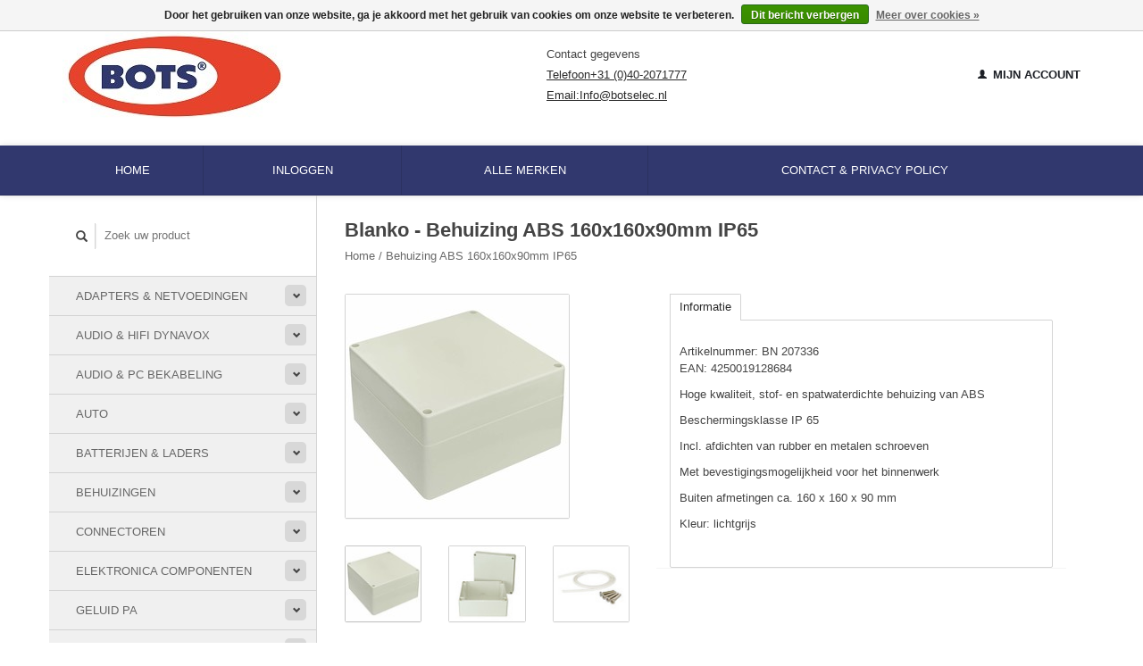

--- FILE ---
content_type: text/html;charset=utf-8
request_url: https://www.botselec.nl/behuizing-abs-160x160x90mm-ip65.html
body_size: 8082
content:
<!DOCTYPE html>
<!--[if lt IE 7 ]><html class="ie ie6" lang="nl"> <![endif]-->
<!--[if IE 7 ]><html class="ie ie7" lang="nl"> <![endif]-->
<!--[if IE 8 ]><html class="ie ie8" lang="nl"> <![endif]-->
<!--[if (gte IE 9)|!(IE)]><!--><html lang="nl"> <!--<![endif]-->
  <head>
    <meta charset="utf-8"/>
<!-- [START] 'blocks/head.rain' -->
<!--

  (c) 2008-2026 Lightspeed Netherlands B.V.
  http://www.lightspeedhq.com
  Generated: 18-01-2026 @ 12:09:28

-->
<link rel="canonical" href="https://www.botselec.nl/behuizing-abs-160x160x90mm-ip65.html"/>
<link rel="alternate" href="https://www.botselec.nl/index.rss" type="application/rss+xml" title="Nieuwe producten"/>
<link href="https://cdn.webshopapp.com/assets/cookielaw.css?2025-02-20" rel="stylesheet" type="text/css"/>
<meta name="robots" content="noodp,noydir"/>
<meta name="google-site-verification" content="&lt;!-- Google tag (gtag.js) --&gt;"/>
<meta name="google-site-verification" content="&lt;script async src=&quot;https://www.googletagmanager.com/gtag/js?id=G-YL25F0TQFR&quot;&gt;&lt;/script&gt;"/>
<meta name="google-site-verification" content="&lt;script&gt;"/>
<meta name="google-site-verification" content="window.dataLayer = window.dataLayer || [];"/>
<meta name="google-site-verification" content="function gtag(){dataLayer.push(arguments);}"/>
<meta name="google-site-verification" content="gtag(&#039;js&#039;"/>
<meta name="google-site-verification" content=" new Date());"/>
<meta name="google-site-verification" content="gtag(&#039;config&#039;"/>
<meta name="google-site-verification" content=" &#039;G-YL25F0TQFR&#039;);"/>
<meta name="google-site-verification" content="&lt;/script&gt;"/>
<meta property="og:url" content="https://www.botselec.nl/behuizing-abs-160x160x90mm-ip65.html?source=facebook"/>
<meta property="og:site_name" content="Botselec.nl"/>
<meta property="og:title" content="Behuizing ABS 160x160x90mm IP65"/>
<meta property="og:description" content="Bots Electronics is gevestigd in Eindhoven en sinds 1980 actief als professionele, exclusieve landenimporteur en distributeur voor de Benelux."/>
<meta property="og:image" content="https://cdn.webshopapp.com/shops/215318/files/188613770/blanko-behuizing-abs-160x160x90mm-ip65.jpg"/>
<!--[if lt IE 9]>
<script src="https://cdn.webshopapp.com/assets/html5shiv.js?2025-02-20"></script>
<![endif]-->
<!-- [END] 'blocks/head.rain' -->
    <title>Behuizing ABS 160x160x90mm IP65 - Botselec.nl</title>
    <meta name="description" content="Bots Electronics is gevestigd in Eindhoven en sinds 1980 actief als professionele, exclusieve landenimporteur en distributeur voor de Benelux." />
    <meta name="keywords" content="Blanko, Behuizing, ABS, 160x160x90mm, IP65" />
    
    <meta http-equiv="X-UA-Compatible" content="IE=edge,chrome=1">
    
    <meta name="viewport" content="width=device-width, initial-scale=1.0">
    <meta name="apple-mobile-web-app-capable" content="yes">
    <meta name="apple-mobile-web-app-status-bar-style" content="black">
    
    <link rel="shortcut icon" href="https://cdn.webshopapp.com/shops/215318/themes/115898/assets/favicon.ico?20230810150452" type="image/x-icon" />
    <link href='//fonts.googleapis.com/css?family=Open%20Sans:400,300,600' rel='stylesheet' type='text/css'>
    <link href='//fonts.googleapis.com/css?family=Open%20Sans:400,300,600' rel='stylesheet' type='text/css'>
    <link rel="shortcut icon" href="https://cdn.webshopapp.com/shops/215318/themes/115898/assets/favicon.ico?20230810150452" type="image/x-icon" /> 
    <link rel="stylesheet" href="https://cdn.webshopapp.com/shops/215318/themes/115898/assets/bootstrap.css?20240621115321" />
    <link rel="stylesheet" href="https://cdn.webshopapp.com/shops/215318/themes/115898/assets/responsive.css?20240621115321" />

        <link rel="stylesheet" href="https://cdn.webshopapp.com/shops/215318/themes/115898/assets/fancybox-2-1-4.css?20240621115321" />
        <link rel="stylesheet" href="https://cdn.webshopapp.com/shops/215318/themes/115898/assets/style.css?20240621115321" />       
    <link rel="stylesheet" href="https://cdn.webshopapp.com/shops/215318/themes/115898/assets/settings.css?20240621115321" />  
    <link rel="stylesheet" href="https://cdn.webshopapp.com/assets/gui-2-0.css?2025-02-20" /> 
    <link rel="stylesheet" href="https://cdn.webshopapp.com/shops/215318/themes/115898/assets/custom-style.css?20240621115321" />
    <link rel="stylesheet" href="https://cdn.webshopapp.com/shops/215318/themes/115898/assets/custom.css?20240621115321" />

    <script type="text/javascript" src="https://cdn.webshopapp.com/assets/jquery-1-9-1.js?2025-02-20"></script>
    <script type="text/javascript" src="https://cdn.webshopapp.com/assets/jquery-ui-1-10-1.js?2025-02-20"></script>
    <script type="text/javascript" src="https://cdn.webshopapp.com/assets/jquery-migrate-1-1-1.js?2025-02-20"></script>
    <script type="text/javascript" src="https://cdn.webshopapp.com/shops/215318/themes/115898/assets/global.js?20240621115321"></script>
    <script type="text/javascript" src="https://cdn.webshopapp.com/assets/gui.js?2025-02-20"></script>
        <script src="https://cdn.webshopapp.com/shops/215318/themes/115898/assets/fancybox-2-1-4.js?20240621115321"></script>
    <script src="https://cdn.webshopapp.com/shops/215318/themes/115898/assets/jquery-zoom-min.js?20240621115321"></script>
            <script type="text/javascript" src="https://cdn.webshopapp.com/shops/215318/themes/115898/assets/uspticker.js?20240621115321"></script>

    <script>
    jQuery(function($){

    $(document).ready(function(){

         // ^ Zoekt alles wat begint met tel:

        $("a[href^='tel:']").attr("onclick", "ga('send', 'event', 'conversie', 'Telefoon');"); 
    });
    });
    </script>
  </head>
  <body> 
    <header class="container">
      <div class="align">
        <div class="vertical">
          <a href="https://www.botselec.nl/" title="Botselec" class="brand">
            <img class="img-responsive"src="https://cdn.webshopapp.com/shops/215318/themes/115898/assets/logo.png?20230810150452" alt="Botselec" />
          </a>

        </div>
        <div class="vertical hidden-xs">
                    <div class="left-header-top-content display-inline">
<div class="shipping-text display-inline">Contact gegevens</div>
<div class="phone-text display-inline"><a onclick="ga('send', 'event', 'conversie', 'Telefoon');" href="tel:0402071777">Telefoon+31 (0)40-2071777</a></div>
<div class="hotline-text display-inline"><a onclick="ga('send', 'event', 'conversie', 'E-mail');" href="/cdn-cgi/l/email-protection#9af3f4fcf5daf8f5eee9fff6fff9b4f4f6">Email:<span class="__cf_email__" data-cfemail="9fd6f1f9f0dffdf0ebecfaf3fafcb1f1f3">[email&#160;protected]</span></a></div>
</div>
        </div>
        <div class="vertical text-right no-underline">
          
          <div class="cart-account">
                                  <a href="https://www.botselec.nl/account/" class="my-account">
              <span class="glyphicon glyphicon glyphicon-user"></span>
                            Mijn account
                          </a>
          </div>
               
        </div>
      </div>
    </header>    
    
  
    
    
    
    <div class="container-fluid wrapper">
            <nav>
        <ul class="no-list-style container no-underline topbar">
          <li class="item home ">
            <a class="itemLink" href="https://www.botselec.nl/">Home</a>
          </li>
          
                                        <li class="item">
           <a href="https://www.botselec.nl/account/" class="itemLink">
                           Inloggen 
                            </a>
             </li>
                                                                      <li class="item ">
            <a class="itemLink" href="https://www.botselec.nl/brands/">Alle merken</a>
          </li>
          
                                                                                                                                                                                                                                                                                                                                                                                                                
          
                                                  
                                                            
                    <li class="item"><a class="itemLink" href="https://www.botselec.nl/service/" title="Contact &amp; Privacy Policy">Contact &amp; Privacy Policy</a></li>
                                      </ul>
      </nav>
      </div>
      <div class="container">
      <div class="sidebar col-xs-12 col-sm-12 col-md-3">
        <span class="burger glyphicon glyphicon-menu-hamburger hidden-md hidden-lg"></span>
       
      <div class="search">
  <form action="https://www.botselec.nl/search/" method="get" id="formSearch">
    <span onclick="$('#formSearch').submit();" title="Zoeken" class="glyphicon glyphicon-search"></span>
    <input type="text" name="q" value="" placeholder="Zoek uw product"/>
  </form>
</div>
<ul class="no-underline no-list-style sidebarul">
      <li class="item foldingsidebar ">
     <div class="subcat"><span class="glyphicon glyphicon-chevron-down"></span></div>
    <a class="itemLink  " href="https://www.botselec.nl/adapters-netvoedingen/" title="Adapters &amp; Netvoedingen">Adapters &amp; Netvoedingen</a>

        <ul class="subnav">
            <li class="subitem">
                     
        <a class="subitemLink " href="https://www.botselec.nl/adapters-netvoedingen/instelbare-uitgangsspanning/" title=" instelbare uitgangsspanning"> instelbare uitgangsspanning
        </a>
              </li>
            <li class="subitem">
                     
        <a class="subitemLink " href="https://www.botselec.nl/adapters-netvoedingen/labvoedingen/" title=" labvoedingen"> labvoedingen
        </a>
              </li>
            <li class="subitem">
                     
        <a class="subitemLink " href="https://www.botselec.nl/adapters-netvoedingen/led-drivers/" title=" led drivers "> led drivers 
        </a>
              </li>
            <li class="subitem">
             <div class="subcat"><span class="glyphicon glyphicon-chevron-down"></span></div>        
        <a class="subitemLink " href="https://www.botselec.nl/adapters-netvoedingen/meanwell/" title=" meanwell "> meanwell 
        </a>
                <ul class="subnav ">
                    <li class="subitem">
            <a class="subitemLink" href="https://www.botselec.nl/adapters-netvoedingen/meanwell/5-volt/" title="5 volt">5 volt</a>
          </li>
                    <li class="subitem">
            <a class="subitemLink" href="https://www.botselec.nl/adapters-netvoedingen/meanwell/12-volt/" title="12 volt">12 volt</a>
          </li>
                    <li class="subitem">
            <a class="subitemLink" href="https://www.botselec.nl/adapters-netvoedingen/meanwell/15-volt/" title="15 volt">15 volt</a>
          </li>
                    <li class="subitem">
            <a class="subitemLink" href="https://www.botselec.nl/adapters-netvoedingen/meanwell/24-volt/" title="24 volt">24 volt</a>
          </li>
                    <li class="subitem">
            <a class="subitemLink" href="https://www.botselec.nl/adapters-netvoedingen/meanwell/48-volt/" title=" 48 volt"> 48 volt</a>
          </li>
                    <li class="subitem">
            <a class="subitemLink" href="https://www.botselec.nl/adapters-netvoedingen/meanwell/convertor/" title=" convertor"> convertor</a>
          </li>
                    <li class="subitem">
            <a class="subitemLink" href="https://www.botselec.nl/adapters-netvoedingen/meanwell/dinrail/" title=" dinrail"> dinrail</a>
          </li>
                    <li class="subitem">
            <a class="subitemLink" href="https://www.botselec.nl/adapters-netvoedingen/meanwell/led-12v/" title=" led 12V"> led 12V</a>
          </li>
                    <li class="subitem">
            <a class="subitemLink" href="https://www.botselec.nl/adapters-netvoedingen/meanwell/led-24v/" title=" led 24V"> led 24V</a>
          </li>
                  </ul>
              </li>
            <li class="subitem">
                     
        <a class="subitemLink " href="https://www.botselec.nl/adapters-netvoedingen/usb-voedingen-laders/" title=" usb voedingen &amp; laders"> usb voedingen &amp; laders
        </a>
              </li>
            <li class="subitem">
                     
        <a class="subitemLink " href="https://www.botselec.nl/adapters-netvoedingen/vaste-uitgangsspanning/" title="vaste uitgangsspanning">vaste uitgangsspanning
        </a>
              </li>
          </ul>
      </li>
       
      <li class="item foldingsidebar ">
     <div class="subcat"><span class="glyphicon glyphicon-chevron-down"></span></div>
    <a class="itemLink  " href="https://www.botselec.nl/audio-hifi-dynavox/" title="Audio &amp; HiFi Dynavox ">Audio &amp; HiFi Dynavox </a>

        <ul class="subnav">
            <li class="subitem">
                     
        <a class="subitemLink " href="https://www.botselec.nl/audio-hifi-dynavox/aansluitterminals/" title=" aansluitterminals"> aansluitterminals
        </a>
              </li>
            <li class="subitem">
                     
        <a class="subitemLink " href="https://www.botselec.nl/audio-hifi-dynavox/buizenversterkers/" title=" buizenversterkers"> buizenversterkers
        </a>
              </li>
            <li class="subitem">
                     
        <a class="subitemLink " href="https://www.botselec.nl/audio-hifi-dynavox/converters-switchers/" title=" converters &amp; switchers"> converters &amp; switchers
        </a>
              </li>
            <li class="subitem">
                     
        <a class="subitemLink " href="https://www.botselec.nl/audio-hifi-dynavox/digitale-audio/" title=" digitale audio"> digitale audio
        </a>
              </li>
            <li class="subitem">
                     
        <a class="subitemLink " href="https://www.botselec.nl/audio-hifi-dynavox/hifi-versterkers/" title=" hifi versterkers"> hifi versterkers
        </a>
              </li>
            <li class="subitem">
                     
        <a class="subitemLink " href="https://www.botselec.nl/audio-hifi-dynavox/high-end-kabels/" title=" high-end kabels "> high-end kabels 
        </a>
              </li>
            <li class="subitem">
                     
        <a class="subitemLink " href="https://www.botselec.nl/audio-hifi-dynavox/lp-hoezen-frames/" title="LP hoezen &amp; frames">LP hoezen &amp; frames
        </a>
              </li>
            <li class="subitem">
                     
        <a class="subitemLink " href="https://www.botselec.nl/audio-hifi-dynavox/luidsprekerboxen/" title=" luidsprekerboxen "> luidsprekerboxen 
        </a>
              </li>
            <li class="subitem">
                     
        <a class="subitemLink " href="https://www.botselec.nl/audio-hifi-dynavox/luidsprekers-hifi/" title="luidsprekers hiFi ">luidsprekers hiFi 
        </a>
              </li>
            <li class="subitem">
                     
        <a class="subitemLink " href="https://www.botselec.nl/audio-hifi-dynavox/luidsprekerstof/" title="luidsprekerstof">luidsprekerstof
        </a>
              </li>
            <li class="subitem">
                     
        <a class="subitemLink " href="https://www.botselec.nl/audio-hifi-dynavox/naalddrukwegers/" title="naalddrukwegers">naalddrukwegers
        </a>
              </li>
            <li class="subitem">
                     
        <a class="subitemLink " href="https://www.botselec.nl/audio-hifi-dynavox/netfilters-stekkerblokken/" title=" netfilters &amp; stekkerblokken"> netfilters &amp; stekkerblokken
        </a>
              </li>
            <li class="subitem">
                     
        <a class="subitemLink " href="https://www.botselec.nl/audio-hifi-dynavox/plafond-speakers/" title="plafond-speakers">plafond-speakers
        </a>
              </li>
            <li class="subitem">
                     
        <a class="subitemLink " href="https://www.botselec.nl/audio-hifi-dynavox/pluggen/" title=" pluggen"> pluggen
        </a>
              </li>
            <li class="subitem">
                     
        <a class="subitemLink " href="https://www.botselec.nl/audio-hifi-dynavox/puck/" title="puck">puck
        </a>
              </li>
            <li class="subitem">
                     
        <a class="subitemLink " href="https://www.botselec.nl/audio-hifi-dynavox/reiniging-hifi/" title=" reiniging hifi"> reiniging hifi
        </a>
              </li>
            <li class="subitem">
                     
        <a class="subitemLink " href="https://www.botselec.nl/audio-hifi-dynavox/spikes-dempers/" title=" spikes &amp; dempers"> spikes &amp; dempers
        </a>
              </li>
            <li class="subitem">
                     
        <a class="subitemLink " href="https://www.botselec.nl/audio-hifi-dynavox/stabilisators/" title="stabilisators ">stabilisators 
        </a>
              </li>
            <li class="subitem">
                     
        <a class="subitemLink " href="https://www.botselec.nl/audio-hifi-dynavox/standaards/" title="standaards">standaards
        </a>
              </li>
            <li class="subitem">
                     
        <a class="subitemLink " href="https://www.botselec.nl/audio-hifi-dynavox/tweeters/" title=" tweeters"> tweeters
        </a>
              </li>
            <li class="subitem">
                     
        <a class="subitemLink " href="https://www.botselec.nl/audio-hifi-dynavox/voorversterkers/" title=" voorversterkers"> voorversterkers
        </a>
              </li>
            <li class="subitem">
                     
        <a class="subitemLink " href="https://www.botselec.nl/audio-hifi-dynavox/pangea-audio/" title="Pangea audio">Pangea audio
        </a>
              </li>
          </ul>
      </li>
       
      <li class="item foldingsidebar ">
     <div class="subcat"><span class="glyphicon glyphicon-chevron-down"></span></div>
    <a class="itemLink  " href="https://www.botselec.nl/audio-pc-bekabeling/" title="Audio &amp; PC bekabeling ">Audio &amp; PC bekabeling </a>

        <ul class="subnav">
            <li class="subitem">
                     
        <a class="subitemLink " href="https://www.botselec.nl/audio-pc-bekabeling/rca-tulp/" title="RCA - tulp">RCA - tulp
        </a>
              </li>
            <li class="subitem">
                     
        <a class="subitemLink " href="https://www.botselec.nl/audio-pc-bekabeling/35mm-stereo/" title="3.5mm stereo">3.5mm stereo
        </a>
              </li>
            <li class="subitem">
                     
        <a class="subitemLink " href="https://www.botselec.nl/audio-pc-bekabeling/xlr-kabel/" title="XLR kabel">XLR kabel
        </a>
              </li>
            <li class="subitem">
                     
        <a class="subitemLink " href="https://www.botselec.nl/audio-pc-bekabeling/coax-bedea/" title=" coax bedea"> coax bedea
        </a>
              </li>
            <li class="subitem">
                     
        <a class="subitemLink " href="https://www.botselec.nl/audio-pc-bekabeling/hdmi/" title=" hdmi "> hdmi 
        </a>
              </li>
            <li class="subitem">
                     
        <a class="subitemLink " href="https://www.botselec.nl/audio-pc-bekabeling/kabelgeleiders-en-doorvoerslangen/" title="kabelgeleiders en doorvoerslangen">kabelgeleiders en doorvoerslangen
        </a>
              </li>
            <li class="subitem">
                     
        <a class="subitemLink " href="https://www.botselec.nl/audio-pc-bekabeling/luidspreker/" title=" luidspreker"> luidspreker
        </a>
              </li>
            <li class="subitem">
                     
        <a class="subitemLink " href="https://www.botselec.nl/audio-pc-bekabeling/microfoon/" title=" microfoon"> microfoon
        </a>
              </li>
            <li class="subitem">
             <div class="subcat"><span class="glyphicon glyphicon-chevron-down"></span></div>        
        <a class="subitemLink " href="https://www.botselec.nl/audio-pc-bekabeling/patchkabel/" title=" patchkabel"> patchkabel
        </a>
                <ul class="subnav ">
                    <li class="subitem">
            <a class="subitemLink" href="https://www.botselec.nl/audio-pc-bekabeling/patchkabel/cat7/" title="CAT7">CAT7</a>
          </li>
                    <li class="subitem">
            <a class="subitemLink" href="https://www.botselec.nl/audio-pc-bekabeling/patchkabel/cat-81/" title="CAT 8.1">CAT 8.1</a>
          </li>
                  </ul>
              </li>
            <li class="subitem">
                     
        <a class="subitemLink " href="https://www.botselec.nl/audio-pc-bekabeling/toslink/" title=" toslink"> toslink
        </a>
              </li>
            <li class="subitem">
                     
        <a class="subitemLink " href="https://www.botselec.nl/audio-pc-bekabeling/usb/" title=" usb"> usb
        </a>
              </li>
            <li class="subitem">
                     
        <a class="subitemLink " href="https://www.botselec.nl/audio-pc-bekabeling/vga/" title=" vga"> vga
        </a>
              </li>
            <li class="subitem">
                     
        <a class="subitemLink " href="https://www.botselec.nl/audio-pc-bekabeling/voedingskabels-stekkers/" title=" voedingskabels &amp; stekkers"> voedingskabels &amp; stekkers
        </a>
              </li>
          </ul>
      </li>
       
      <li class="item foldingsidebar ">
     <div class="subcat"><span class="glyphicon glyphicon-chevron-down"></span></div>
    <a class="itemLink  " href="https://www.botselec.nl/auto/" title="Auto ">Auto </a>

        <ul class="subnav">
            <li class="subitem">
                     
        <a class="subitemLink " href="https://www.botselec.nl/auto/auto-laders-splitters/" title=" auto laders/splitters"> auto laders/splitters
        </a>
              </li>
            <li class="subitem">
                     
        <a class="subitemLink " href="https://www.botselec.nl/auto/bass-shakers/" title="bass shakers">bass shakers
        </a>
              </li>
            <li class="subitem">
                     
        <a class="subitemLink " href="https://www.botselec.nl/auto/bespanningsstof/" title="bespanningsstof">bespanningsstof
        </a>
              </li>
            <li class="subitem">
                     
        <a class="subitemLink " href="https://www.botselec.nl/auto/luidsprekers/" title=" luidsprekers"> luidsprekers
        </a>
              </li>
            <li class="subitem">
                     
        <a class="subitemLink " href="https://www.botselec.nl/auto/subwoofers/" title=" subwoofers"> subwoofers
        </a>
              </li>
            <li class="subitem">
             <div class="subcat"><span class="glyphicon glyphicon-chevron-down"></span></div>        
        <a class="subitemLink " href="https://www.botselec.nl/auto/zekeringen-toebehoren/" title=" zekeringen  &amp; toebehoren"> zekeringen  &amp; toebehoren
        </a>
                <ul class="subnav ">
                    <li class="subitem">
            <a class="subitemLink" href="https://www.botselec.nl/auto/zekeringen-toebehoren/autozekering-32v/" title="autozekering 32V">autozekering 32V</a>
          </li>
                    <li class="subitem">
            <a class="subitemLink" href="https://www.botselec.nl/auto/zekeringen-toebehoren/zekeringen-5x20/" title="zekeringen 5x20">zekeringen 5x20</a>
          </li>
                    <li class="subitem">
            <a class="subitemLink" href="https://www.botselec.nl/auto/zekeringen-toebehoren/zekering-assorti/" title="zekering assorti">zekering assorti</a>
          </li>
                    <li class="subitem">
            <a class="subitemLink" href="https://www.botselec.nl/auto/zekeringen-toebehoren/zekeringhouders/" title="zekeringhouders">zekeringhouders</a>
          </li>
                  </ul>
              </li>
          </ul>
      </li>
       
      <li class="item foldingsidebar ">
     <div class="subcat"><span class="glyphicon glyphicon-chevron-down"></span></div>
    <a class="itemLink  " href="https://www.botselec.nl/batterijen-laders/" title="Batterijen &amp; Laders">Batterijen &amp; Laders</a>

        <ul class="subnav">
            <li class="subitem">
                     
        <a class="subitemLink " href="https://www.botselec.nl/batterijen-laders/ansmann/" title="ansmann">ansmann
        </a>
              </li>
            <li class="subitem">
                     
        <a class="subitemLink " href="https://www.botselec.nl/batterijen-laders/hycell/" title="hycell">hycell
        </a>
              </li>
            <li class="subitem">
                     
        <a class="subitemLink " href="https://www.botselec.nl/batterijen-laders/opladers-houders/" title="opladers/houders">opladers/houders
        </a>
              </li>
          </ul>
      </li>
       
      <li class="item foldingsidebar ">
     <div class="subcat"><span class="glyphicon glyphicon-chevron-down"></span></div>
    <a class="itemLink  " href="https://www.botselec.nl/behuizingen/" title="Behuizingen ">Behuizingen </a>

        <ul class="subnav">
            <li class="subitem">
                     
        <a class="subitemLink " href="https://www.botselec.nl/behuizingen/abs/" title=" abs  "> abs  
        </a>
              </li>
            <li class="subitem">
                     
        <a class="subitemLink " href="https://www.botselec.nl/behuizingen/19-behuizingen/" title="19&quot; behuizingen">19&quot; behuizingen
        </a>
              </li>
            <li class="subitem">
                     
        <a class="subitemLink " href="https://www.botselec.nl/behuizingen/kogellagers/" title=" kogellagers"> kogellagers
        </a>
              </li>
          </ul>
      </li>
       
      <li class="item foldingsidebar ">
     <div class="subcat"><span class="glyphicon glyphicon-chevron-down"></span></div>
    <a class="itemLink  " href="https://www.botselec.nl/connectoren/" title="Connectoren">Connectoren</a>

        <ul class="subnav">
            <li class="subitem">
             <div class="subcat"><span class="glyphicon glyphicon-chevron-down"></span></div>        
        <a class="subitemLink " href="https://www.botselec.nl/connectoren/audio-pluggen/" title="audio pluggen">audio pluggen
        </a>
                <ul class="subnav ">
                    <li class="subitem">
            <a class="subitemLink" href="https://www.botselec.nl/connectoren/audio-pluggen/poolklemmen/" title="poolklemmen">poolklemmen</a>
          </li>
                    <li class="subitem">
            <a class="subitemLink" href="https://www.botselec.nl/connectoren/audio-pluggen/banaanstekkers/" title="banaanstekkers">banaanstekkers</a>
          </li>
                    <li class="subitem">
            <a class="subitemLink" href="https://www.botselec.nl/connectoren/audio-pluggen/rca-tulp-pluggen/" title="RCA tulp pluggen">RCA tulp pluggen</a>
          </li>
                    <li class="subitem">
            <a class="subitemLink" href="https://www.botselec.nl/connectoren/audio-pluggen/din-netstekkers/" title="din &amp; netstekkers">din &amp; netstekkers</a>
          </li>
                  </ul>
              </li>
            <li class="subitem">
                     
        <a class="subitemLink " href="https://www.botselec.nl/connectoren/doorverbinders/" title=" doorverbinders"> doorverbinders
        </a>
              </li>
            <li class="subitem">
                     
        <a class="subitemLink " href="https://www.botselec.nl/connectoren/eindhulzen/" title=" eindhulzen"> eindhulzen
        </a>
              </li>
            <li class="subitem">
                     
        <a class="subitemLink " href="https://www.botselec.nl/connectoren/hirschmann-banaanstekkers/" title="hirschmann banaanstekkers">hirschmann banaanstekkers
        </a>
              </li>
            <li class="subitem">
                     
        <a class="subitemLink " href="https://www.botselec.nl/connectoren/opschuifcontacten/" title=" opschuifcontacten"> opschuifcontacten
        </a>
              </li>
            <li class="subitem">
                     
        <a class="subitemLink " href="https://www.botselec.nl/connectoren/ring-oogjes/" title=" ring oogjes"> ring oogjes
        </a>
              </li>
            <li class="subitem">
                     
        <a class="subitemLink " href="https://www.botselec.nl/connectoren/stroomdiefjes/" title=" stroomdiefjes"> stroomdiefjes
        </a>
              </li>
            <li class="subitem">
                     
        <a class="subitemLink " href="https://www.botselec.nl/connectoren/vork-kabelschoenen/" title=" vork kabelschoenen"> vork kabelschoenen
        </a>
              </li>
          </ul>
      </li>
       
      <li class="item foldingsidebar ">
     <div class="subcat"><span class="glyphicon glyphicon-chevron-down"></span></div>
    <a class="itemLink  " href="https://www.botselec.nl/elektronica-componenten/" title="Elektronica componenten">Elektronica componenten</a>

        <ul class="subnav">
            <li class="subitem">
                     
        <a class="subitemLink " href="https://www.botselec.nl/elektronica-componenten/condensatoren/" title="condensatoren">condensatoren
        </a>
              </li>
            <li class="subitem">
                     
        <a class="subitemLink " href="https://www.botselec.nl/elektronica-componenten/draaiknoppen/" title="draaiknoppen">draaiknoppen
        </a>
              </li>
            <li class="subitem">
                     
        <a class="subitemLink " href="https://www.botselec.nl/elektronica-componenten/motors/" title="motors">motors
        </a>
              </li>
            <li class="subitem">
                     
        <a class="subitemLink " href="https://www.botselec.nl/elektronica-componenten/ventilatoren/" title=" ventilatoren"> ventilatoren
        </a>
              </li>
            <li class="subitem">
             <div class="subcat"><span class="glyphicon glyphicon-chevron-down"></span></div>        
        <a class="subitemLink " href="https://www.botselec.nl/elektronica-componenten/zekeringen/" title="zekeringen">zekeringen
        </a>
                <ul class="subnav ">
                    <li class="subitem">
            <a class="subitemLink" href="https://www.botselec.nl/elektronica-componenten/zekeringen/snel/" title="snel">snel</a>
          </li>
                    <li class="subitem">
            <a class="subitemLink" href="https://www.botselec.nl/elektronica-componenten/zekeringen/traag/" title="traag">traag</a>
          </li>
                    <li class="subitem">
            <a class="subitemLink" href="https://www.botselec.nl/elektronica-componenten/zekeringen/toebehoren/" title="toebehoren">toebehoren</a>
          </li>
                  </ul>
              </li>
          </ul>
      </li>
       
      <li class="item foldingsidebar ">
     <div class="subcat"><span class="glyphicon glyphicon-chevron-down"></span></div>
    <a class="itemLink  " href="https://www.botselec.nl/geluid-pa/" title="Geluid PA ">Geluid PA </a>

        <ul class="subnav">
            <li class="subitem">
                     
        <a class="subitemLink " href="https://www.botselec.nl/geluid-pa/drivers-hoorns/" title=" drivers &amp; hoorns"> drivers &amp; hoorns
        </a>
              </li>
            <li class="subitem">
                     
        <a class="subitemLink " href="https://www.botselec.nl/geluid-pa/filters/" title=" filters"> filters
        </a>
              </li>
            <li class="subitem">
             <div class="subcat"><span class="glyphicon glyphicon-chevron-down"></span></div>        
        <a class="subitemLink " href="https://www.botselec.nl/geluid-pa/luidsprekers/" title=" luidsprekers"> luidsprekers
        </a>
                <ul class="subnav ">
                    <li class="subitem">
            <a class="subitemLink" href="https://www.botselec.nl/geluid-pa/luidsprekers/rockwood/" title=" rockwood"> rockwood</a>
          </li>
                    <li class="subitem">
            <a class="subitemLink" href="https://www.botselec.nl/geluid-pa/luidsprekers/mc-gee/" title=" mc gee"> mc gee</a>
          </li>
                    <li class="subitem">
            <a class="subitemLink" href="https://www.botselec.nl/geluid-pa/luidsprekers/mhb/" title=" mhb"> mhb</a>
          </li>
                    <li class="subitem">
            <a class="subitemLink" href="https://www.botselec.nl/geluid-pa/luidsprekers/kenford/" title=" kenford"> kenford</a>
          </li>
                  </ul>
              </li>
            <li class="subitem">
                     
        <a class="subitemLink " href="https://www.botselec.nl/geluid-pa/microfoon-toebehoren/" title=" microfoon toebehoren"> microfoon toebehoren
        </a>
              </li>
            <li class="subitem">
                     
        <a class="subitemLink " href="https://www.botselec.nl/geluid-pa/pa-grepen-hoeken/" title="PA grepen/hoeken">PA grepen/hoeken
        </a>
              </li>
            <li class="subitem">
                     
        <a class="subitemLink " href="https://www.botselec.nl/geluid-pa/pluggen-jack-speakon/" title="pluggen jack/speakon">pluggen jack/speakon
        </a>
              </li>
            <li class="subitem">
                     
        <a class="subitemLink " href="https://www.botselec.nl/geluid-pa/roosters/" title=" roosters"> roosters
        </a>
              </li>
            <li class="subitem">
                     
        <a class="subitemLink " href="https://www.botselec.nl/geluid-pa/statieven/" title=" statieven"> statieven
        </a>
              </li>
            <li class="subitem">
                     
        <a class="subitemLink " href="https://www.botselec.nl/geluid-pa/xlr-pluggen/" title="XLR pluggen">XLR pluggen
        </a>
              </li>
          </ul>
      </li>
       
      <li class="item foldingsidebar ">
     <div class="subcat"><span class="glyphicon glyphicon-chevron-down"></span></div>
    <a class="itemLink  " href="https://www.botselec.nl/gereedschappen/" title="Gereedschappen ">Gereedschappen </a>

        <ul class="subnav">
            <li class="subitem">
                     
        <a class="subitemLink " href="https://www.botselec.nl/gereedschappen/boorsets/" title="boorsets">boorsets
        </a>
              </li>
            <li class="subitem">
                     
        <a class="subitemLink " href="https://www.botselec.nl/gereedschappen/gereedschap-diverse/" title=" gereedschap diverse"> gereedschap diverse
        </a>
              </li>
            <li class="subitem">
                     
        <a class="subitemLink " href="https://www.botselec.nl/gereedschappen/horloge-gereedschap/" title=" horloge gereedschap"> horloge gereedschap
        </a>
              </li>
            <li class="subitem">
                     
        <a class="subitemLink " href="https://www.botselec.nl/gereedschappen/klittenband/" title="klittenband">klittenband
        </a>
              </li>
            <li class="subitem">
                     
        <a class="subitemLink " href="https://www.botselec.nl/gereedschappen/loeplampen-accessoires/" title=" loeplampen &amp; accessoires"> loeplampen &amp; accessoires
        </a>
              </li>
            <li class="subitem">
                     
        <a class="subitemLink " href="https://www.botselec.nl/gereedschappen/magneten/" title=" magneten"> magneten
        </a>
              </li>
            <li class="subitem">
                     
        <a class="subitemLink " href="https://www.botselec.nl/gereedschappen/opbergkoffers/" title=" opbergkoffers"> opbergkoffers
        </a>
              </li>
            <li class="subitem">
                     
        <a class="subitemLink " href="https://www.botselec.nl/gereedschappen/schroevendraaiers/" title=" schroevendraaiers "> schroevendraaiers 
        </a>
              </li>
            <li class="subitem">
                     
        <a class="subitemLink " href="https://www.botselec.nl/gereedschappen/servisol-kontakt-chemie/" title=" servisol/kontakt chemie"> servisol/kontakt chemie
        </a>
              </li>
            <li class="subitem">
             <div class="subcat"><span class="glyphicon glyphicon-chevron-down"></span></div>        
        <a class="subitemLink " href="https://www.botselec.nl/gereedschappen/soldeertechniek/" title=" soldeertechniek "> soldeertechniek 
        </a>
                <ul class="subnav ">
                    <li class="subitem">
            <a class="subitemLink" href="https://www.botselec.nl/gereedschappen/soldeertechniek/soldeerstations/" title=" soldeerstations"> soldeerstations</a>
          </li>
                    <li class="subitem">
            <a class="subitemLink" href="https://www.botselec.nl/gereedschappen/soldeertechniek/soldeerbouten/" title=" soldeerbouten"> soldeerbouten</a>
          </li>
                    <li class="subitem">
            <a class="subitemLink" href="https://www.botselec.nl/gereedschappen/soldeertechniek/soldeer-toebehoren/" title=" soldeer toebehoren"> soldeer toebehoren</a>
          </li>
                    <li class="subitem">
            <a class="subitemLink" href="https://www.botselec.nl/gereedschappen/soldeertechniek/soldeertin/" title=" soldeertin"> soldeertin</a>
          </li>
                  </ul>
              </li>
            <li class="subitem">
                     
        <a class="subitemLink " href="https://www.botselec.nl/gereedschappen/tangen-draadstrippers/" title="tangen &amp; draadstrippers">tangen &amp; draadstrippers
        </a>
              </li>
          </ul>
      </li>
       
      <li class="item foldingsidebar ">
     <div class="subcat"><span class="glyphicon glyphicon-chevron-down"></span></div>
    <a class="itemLink  " href="https://www.botselec.nl/huis-tuin/" title="Huis &amp; Tuin ">Huis &amp; Tuin </a>

        <ul class="subnav">
            <li class="subitem">
                     
        <a class="subitemLink " href="https://www.botselec.nl/huis-tuin/diverse-camping-outdoor/" title=" diverse camping/outdoor"> diverse camping/outdoor
        </a>
              </li>
            <li class="subitem">
                     
        <a class="subitemLink " href="https://www.botselec.nl/huis-tuin/fittingen/" title=" fittingen"> fittingen
        </a>
              </li>
            <li class="subitem">
                     
        <a class="subitemLink " href="https://www.botselec.nl/huis-tuin/halogeen/" title="halogeen">halogeen
        </a>
              </li>
            <li class="subitem">
                     
        <a class="subitemLink " href="https://www.botselec.nl/huis-tuin/handtellers/" title="handtellers">handtellers
        </a>
              </li>
            <li class="subitem">
                     
        <a class="subitemLink " href="https://www.botselec.nl/huis-tuin/mini-marine-pompen/" title=" mini (marine) pompen"> mini (marine) pompen
        </a>
              </li>
            <li class="subitem">
                     
        <a class="subitemLink " href="https://www.botselec.nl/huis-tuin/stekkers/" title="stekkers">stekkers
        </a>
              </li>
            <li class="subitem">
                     
        <a class="subitemLink " href="https://www.botselec.nl/huis-tuin/uurwerken/" title=" uurwerken"> uurwerken
        </a>
              </li>
            <li class="subitem">
                     
        <a class="subitemLink " href="https://www.botselec.nl/huis-tuin/waterpassen/" title="waterpassen">waterpassen
        </a>
              </li>
          </ul>
      </li>
       
      <li class="item foldingsidebar ">
     <div class="subcat"><span class="glyphicon glyphicon-chevron-down"></span></div>
    <a class="itemLink  " href="https://www.botselec.nl/led-toebehoren/" title="LED &amp; toebehoren">LED &amp; toebehoren</a>

        <ul class="subnav">
            <li class="subitem">
                     
        <a class="subitemLink " href="https://www.botselec.nl/led-toebehoren/controllers-dimmers/" title=" controllers &amp; dimmers"> controllers &amp; dimmers
        </a>
              </li>
            <li class="subitem">
                     
        <a class="subitemLink " href="https://www.botselec.nl/led-toebehoren/draadleds-signaallampen/" title=" draadleds &amp; signaallampen"> draadleds &amp; signaallampen
        </a>
              </li>
            <li class="subitem">
                     
        <a class="subitemLink " href="https://www.botselec.nl/led-toebehoren/drivers/" title="drivers">drivers
        </a>
              </li>
          </ul>
      </li>
       
      <li class="item foldingsidebar ">
     <div class="subcat"><span class="glyphicon glyphicon-chevron-down"></span></div>
    <a class="itemLink  " href="https://www.botselec.nl/meetapparatuur/" title="Meetapparatuur">Meetapparatuur</a>

        <ul class="subnav">
            <li class="subitem">
                     
        <a class="subitemLink " href="https://www.botselec.nl/meetapparatuur/contourmeters/" title="contourmeters">contourmeters
        </a>
              </li>
            <li class="subitem">
                     
        <a class="subitemLink " href="https://www.botselec.nl/meetapparatuur/linialen/" title="linialen">linialen
        </a>
              </li>
            <li class="subitem">
                     
        <a class="subitemLink " href="https://www.botselec.nl/meetapparatuur/meetsnoeren-probes/" title=" meetsnoeren/probes"> meetsnoeren/probes
        </a>
              </li>
            <li class="subitem">
                     
        <a class="subitemLink " href="https://www.botselec.nl/meetapparatuur/paneelmeters/" title=" paneelmeters"> paneelmeters
        </a>
              </li>
            <li class="subitem">
             <div class="subcat"><span class="glyphicon glyphicon-chevron-down"></span></div>        
        <a class="subitemLink " href="https://www.botselec.nl/meetapparatuur/uni-t-meters/" title=" uni-t meters"> uni-t meters
        </a>
                <ul class="subnav ">
                    <li class="subitem">
            <a class="subitemLink" href="https://www.botselec.nl/meetapparatuur/uni-t-meters/digitale-meters/" title=" digitale meters"> digitale meters</a>
          </li>
                    <li class="subitem">
            <a class="subitemLink" href="https://www.botselec.nl/meetapparatuur/uni-t-meters/amperetangen/" title=" amperetangen"> amperetangen</a>
          </li>
                    <li class="subitem">
            <a class="subitemLink" href="https://www.botselec.nl/meetapparatuur/uni-t-meters/overige-meters/" title=" overige meters"> overige meters</a>
          </li>
                    <li class="subitem">
            <a class="subitemLink" href="https://www.botselec.nl/meetapparatuur/uni-t-meters/infrarood-meters/" title=" infrarood meters"> infrarood meters</a>
          </li>
                    <li class="subitem">
            <a class="subitemLink" href="https://www.botselec.nl/meetapparatuur/uni-t-meters/testers/" title=" testers"> testers</a>
          </li>
                  </ul>
              </li>
          </ul>
      </li>
       
      <li class="item foldingsidebar ">
     <div class="subcat"><span class="glyphicon glyphicon-chevron-down"></span></div>
    <a class="itemLink  " href="https://www.botselec.nl/montagemateriaal/" title="Montagemateriaal">Montagemateriaal</a>

        <ul class="subnav">
            <li class="subitem">
                     
        <a class="subitemLink " href="https://www.botselec.nl/montagemateriaal/breadboards/" title="breadboards">breadboards
        </a>
              </li>
            <li class="subitem">
                     
        <a class="subitemLink " href="https://www.botselec.nl/montagemateriaal/kabelbinders/" title="kabelbinders">kabelbinders
        </a>
              </li>
            <li class="subitem">
             <div class="subcat"><span class="glyphicon glyphicon-chevron-down"></span></div>        
        <a class="subitemLink " href="https://www.botselec.nl/montagemateriaal/krimpkous/" title="krimpkous">krimpkous
        </a>
                <ul class="subnav ">
                    <li class="subitem">
            <a class="subitemLink" href="https://www.botselec.nl/montagemateriaal/krimpkous/120mtr-gekleurd/" title=" 1.20mtr gekleurd"> 1.20mtr gekleurd</a>
          </li>
                    <li class="subitem">
            <a class="subitemLink" href="https://www.botselec.nl/montagemateriaal/krimpkous/120mtr-zwart/" title=" 1.20mtr zwart"> 1.20mtr zwart</a>
          </li>
                    <li class="subitem">
            <a class="subitemLink" href="https://www.botselec.nl/montagemateriaal/krimpkous/assortimenten/" title="assortimenten">assortimenten</a>
          </li>
                    <li class="subitem">
            <a class="subitemLink" href="https://www.botselec.nl/montagemateriaal/krimpkous/lijmvoering/" title="lijmvoering">lijmvoering</a>
          </li>
                  </ul>
              </li>
            <li class="subitem">
                     
        <a class="subitemLink " href="https://www.botselec.nl/montagemateriaal/montagesnoer/" title="montagesnoer">montagesnoer
        </a>
              </li>
            <li class="subitem">
                     
        <a class="subitemLink " href="https://www.botselec.nl/montagemateriaal/printplaten/" title="printplaten">printplaten
        </a>
              </li>
          </ul>
      </li>
       
      <li class="item foldingsidebar ">
     <div class="subcat"><span class="glyphicon glyphicon-chevron-down"></span></div>
    <a class="itemLink  " href="https://www.botselec.nl/schakelaars-knoppen/" title="Schakelaars/knoppen">Schakelaars/knoppen</a>

        <ul class="subnav">
            <li class="subitem">
                     
        <a class="subitemLink " href="https://www.botselec.nl/schakelaars-knoppen/arcade-drukknoppen/" title="Arcade drukknoppen">Arcade drukknoppen
        </a>
              </li>
            <li class="subitem">
                     
        <a class="subitemLink " href="https://www.botselec.nl/schakelaars-knoppen/buzzers/" title="buzzers">buzzers
        </a>
              </li>
            <li class="subitem">
                     
        <a class="subitemLink " href="https://www.botselec.nl/schakelaars-knoppen/contactelementen/" title="contactelementen">contactelementen
        </a>
              </li>
            <li class="subitem">
                     
        <a class="subitemLink " href="https://www.botselec.nl/schakelaars-knoppen/draaischakelaars/" title="draaischakelaars">draaischakelaars
        </a>
              </li>
            <li class="subitem">
                     
        <a class="subitemLink " href="https://www.botselec.nl/schakelaars-knoppen/drukknoppen/" title="drukknoppen ">drukknoppen 
        </a>
              </li>
            <li class="subitem">
                     
        <a class="subitemLink " href="https://www.botselec.nl/schakelaars-knoppen/drukknoppen-rvs/" title="drukknoppen rvs">drukknoppen rvs
        </a>
              </li>
            <li class="subitem">
                     
        <a class="subitemLink " href="https://www.botselec.nl/schakelaars-knoppen/drukknoppen-met-led/" title="drukknoppen met led">drukknoppen met led
        </a>
              </li>
            <li class="subitem">
                     
        <a class="subitemLink " href="https://www.botselec.nl/schakelaars-knoppen/drukschakelaars-met-led/" title=" drukschakelaars  met led"> drukschakelaars  met led
        </a>
              </li>
            <li class="subitem">
                     
        <a class="subitemLink " href="https://www.botselec.nl/schakelaars-knoppen/drukschakelaars/" title="drukschakelaars">drukschakelaars
        </a>
              </li>
            <li class="subitem">
                     
        <a class="subitemLink " href="https://www.botselec.nl/schakelaars-knoppen/joystick-schakelaars/" title=" joystick schakelaars"> joystick schakelaars
        </a>
              </li>
            <li class="subitem">
                     
        <a class="subitemLink " href="https://www.botselec.nl/schakelaars-knoppen/magnetische-schakelaar/" title="magnetische schakelaar">magnetische schakelaar
        </a>
              </li>
            <li class="subitem">
                     
        <a class="subitemLink " href="https://www.botselec.nl/schakelaars-knoppen/microswitch/" title=" microswitch"> microswitch
        </a>
              </li>
            <li class="subitem">
                     
        <a class="subitemLink " href="https://www.botselec.nl/schakelaars-knoppen/miyama/" title=" Miyama"> Miyama
        </a>
              </li>
            <li class="subitem">
                     
        <a class="subitemLink " href="https://www.botselec.nl/schakelaars-knoppen/schuifschakelaars/" title="schuifschakelaars">schuifschakelaars
        </a>
              </li>
            <li class="subitem">
                     
        <a class="subitemLink " href="https://www.botselec.nl/schakelaars-knoppen/tuimelschakelaars/" title=" tuimelschakelaars"> tuimelschakelaars
        </a>
              </li>
            <li class="subitem">
                     
        <a class="subitemLink " href="https://www.botselec.nl/schakelaars-knoppen/wipschakelaars-verlicht-onverlicht/" title=" wipschakelaars verlicht &amp; onverlicht"> wipschakelaars verlicht &amp; onverlicht
        </a>
              </li>
          </ul>
      </li>
       
      <li class="item foldingsidebar ">
     
    <a class="itemLink  " href="https://www.botselec.nl/dynavox/" title="Dynavox">Dynavox</a>

      </li>
       
      <li class="item foldingsidebar ">
     
    <a class="itemLink  " href="https://www.botselec.nl/nieuwe-producten/" title="Nieuwe Producten">Nieuwe Producten</a>

      </li>
       
      <li class="item foldingsidebar ">
     
    <a class="itemLink  " href="https://www.botselec.nl/restposten/" title="Restposten">Restposten</a>

      </li>
       
      <li class="item">
    <a class="itemLink" href="https://www.botselec.nl/brands/" title="Merken">Merken</a>
  </li>
  </ul>      </div>
      <div class="content col-xs-12 col-sm-12 col-md-9">
            <div itemscope itemtype="http://schema.org/Product">
  <div class="page-title row">
    <div class="title col-md-12">

      <h1 itemprop="name" content="Blanko - Behuizing ABS 160x160x90mm IP65" class="left">Blanko - Behuizing ABS 160x160x90mm IP65 </h1>
            <meta itemprop="brand" content="Blanko" />      <meta itemprop="itemCondition" itemtype="http://schema.org/OfferItemCondition" content="http://schema.org/NewCondition"/>
                  
      <div class="clearfix"></div>
      
      <div class="breadcrumbs no-underline">
        <a href="https://www.botselec.nl/" title="Home">Home</a>
                / <a href="https://www.botselec.nl/behuizing-abs-160x160x90mm-ip65.html">Behuizing ABS 160x160x90mm IP65</a>
              </div>
    </div>
    
      </div>  
  <div class="page-text row">
    <div class="col-md-12">
      
          </div>
  </div>
  
  <div class="product-wrap row">
    <div class="col-md-5 col-xs-12 image">
      <div class="zoombox fancybox">
        <div class="images"> 
          <meta itemprop="image" content="https://cdn.webshopapp.com/shops/215318/files/188613770/300x250x2/blanko-behuizing-abs-160x160x90mm-ip65.jpg" />                              <a  class="zoom first" data-image-id="188613770" href="https://cdn.webshopapp.com/shops/215318/files/188613770/blanko-behuizing-abs-160x160x90mm-ip65.jpg" title="Blanko Behuizing ABS 160x160x90mm IP65">
                        <img class="img-responsive" src="https://cdn.webshopapp.com/shops/215318/files/188613770/250x250x1/blanko-behuizing-abs-160x160x90mm-ip65.jpg" alt="Blanko Behuizing ABS 160x160x90mm IP65" data-original-url="https://cdn.webshopapp.com/shops/215318/files/188613770/blanko-behuizing-abs-160x160x90mm-ip65.jpg" class="featured">
                      </a> 
                                        <a  class="zoom" data-image-id="108833801" href="https://cdn.webshopapp.com/shops/215318/files/108833801/blanko-behuizing-abs-160x160x90mm-ip65.jpg" title="Blanko Behuizing ABS 160x160x90mm IP65">
                        <img class="img-responsive" src="https://cdn.webshopapp.com/shops/215318/files/108833801/250x250x1/blanko-behuizing-abs-160x160x90mm-ip65.jpg" alt="Blanko Behuizing ABS 160x160x90mm IP65" data-original-url="https://cdn.webshopapp.com/shops/215318/files/108833801/blanko-behuizing-abs-160x160x90mm-ip65.jpg" class="featured">
                      </a> 
                                        <a  class="zoom" data-image-id="108833804" href="https://cdn.webshopapp.com/shops/215318/files/108833804/blanko-behuizing-abs-160x160x90mm-ip65.jpg" title="Blanko Behuizing ABS 160x160x90mm IP65">
                        <img class="img-responsive" src="https://cdn.webshopapp.com/shops/215318/files/108833804/250x250x1/blanko-behuizing-abs-160x160x90mm-ip65.jpg" alt="Blanko Behuizing ABS 160x160x90mm IP65" data-original-url="https://cdn.webshopapp.com/shops/215318/files/108833804/blanko-behuizing-abs-160x160x90mm-ip65.jpg" class="featured">
                      </a> 
                                        <a  class="zoom" data-image-id="108833807" href="https://cdn.webshopapp.com/shops/215318/files/108833807/blanko-behuizing-abs-160x160x90mm-ip65.jpg" title="Blanko Behuizing ABS 160x160x90mm IP65">
                        <img class="img-responsive" src="https://cdn.webshopapp.com/shops/215318/files/108833807/250x250x1/blanko-behuizing-abs-160x160x90mm-ip65.jpg" alt="Blanko Behuizing ABS 160x160x90mm IP65" data-original-url="https://cdn.webshopapp.com/shops/215318/files/108833807/blanko-behuizing-abs-160x160x90mm-ip65.jpg" class="featured">
                      </a> 
                            </div>

        <div class="thumbs row">
                    <div class="col-md-4 col-sm-2 col-xs-4 ">
            <a data-image-id="188613770" class="active">
                            <img src="https://cdn.webshopapp.com/shops/215318/files/188613770/86x86x1/blanko-behuizing-abs-160x160x90mm-ip65.jpg" alt="Blanko Behuizing ABS 160x160x90mm IP65" title="Blanko Behuizing ABS 160x160x90mm IP65"/>
                          </a>
          </div>
                    <div class="col-md-4 col-sm-2 col-xs-4 ">
            <a data-image-id="108833801">
                            <img src="https://cdn.webshopapp.com/shops/215318/files/108833801/86x86x1/blanko-behuizing-abs-160x160x90mm-ip65.jpg" alt="Blanko Behuizing ABS 160x160x90mm IP65" title="Blanko Behuizing ABS 160x160x90mm IP65"/>
                          </a>
          </div>
                    <div class="col-md-4 col-sm-2 col-xs-4 ">
            <a data-image-id="108833804">
                            <img src="https://cdn.webshopapp.com/shops/215318/files/108833804/86x86x1/blanko-behuizing-abs-160x160x90mm-ip65.jpg" alt="Blanko Behuizing ABS 160x160x90mm IP65" title="Blanko Behuizing ABS 160x160x90mm IP65"/>
                          </a>
          </div>
                    <div class="col-md-4 col-sm-2 col-xs-4 ">
            <a data-image-id="108833807">
                            <img src="https://cdn.webshopapp.com/shops/215318/files/108833807/86x86x1/blanko-behuizing-abs-160x160x90mm-ip65.jpg" alt="Blanko Behuizing ABS 160x160x90mm IP65" title="Blanko Behuizing ABS 160x160x90mm IP65"/>
                          </a>
          </div>
                  </div>
      </div>  
    </div>
    <div class="col-md-7 col-xs-12 product-details" itemprop="offers" itemscope itemtype="http://schema.org/Offer">
      
        <div class="tabs-wrap col-sm-12">
  <div class="tabs">
    <ul class="no-list-style">
      <li class="active information-tab"><a rel="info" href="#">Informatie</a></li>
                      </ul>
    <div class="clearfix"></div>
  </div>  

  <div class="tabsPages" id="read-more">
    <div class="page info active">
            <table class="details">
                                                        
                <!--<tr>
          <td class="detail-title">Stukprijs:</td>
          <td>€--,-- / </td>
        </tr>-->
              </table>
                        <b>Artikelnummer:</b> BN 207336
               	      		<br/>
         <b>EAN:</b> 4250019128684
      	            <p>Hoge kwaliteit, stof- en spatwaterdichte behuizing van ABS</p>
<p>Beschermingsklasse IP 65</p>
<p>Incl. afdichten van rubber en metalen schroeven</p>
<p>Met bevestigingsmogelijkheid voor het binnenwerk</p>
<p>Buiten afmetingen ca. 160 x 160 x 90 mm</p>
<p>Kleur: lichtgrijs</p>
<p> </p>
          </div>

    
    
    <div class="page tags no-underline">
          </div>
  </div>
</div>     



 



   <!--   -->
  </div>
</div>

<script data-cfasync="false" src="/cdn-cgi/scripts/5c5dd728/cloudflare-static/email-decode.min.js"></script><script type="text/javascript">
 $(document).ready(function(){
  $('.zoombox.fancybox .thumbs a').mousedown(function(){
    $('.zoombox.fancybox .images a').hide();
    $('.zoombox.fancybox .images a[data-image-id="' + $(this).attr('data-image-id') + '"]').css('display','block');
    $('.zoombox.fancybox .thumbs a').removeClass('active');
    $('.zoombox.fancybox .thumbs a[data-image-id="' + $(this).attr('data-image-id') + '"]').addClass('active');
  });
  
  $('.zoombox.fancybox .zoom').zoom();
});
 $(window).load(function() {
  $('.zoombox.fancybox .zoom').each(function() {      
    var src = $(this).attr('href');
    $(this).find('.zoomImg').attr("src", src);
  });
  });
 

 function updateQuantity(way){
  var quantity = parseInt($('.quantity input').val());

  if (way == 'up'){
    if (quantity < 10000){
      quantity++;
    } else {
      quantity = 10000;
    }
  } else {
    if (quantity > 1){
      quantity--;
    } else {
      quantity = 1;
    }
  }

  $('.quantity input').val(quantity);
}
</script>      </div>
      <div class="clearfix"></div>
      </div></div>
     
                      
                                               
                                                                                   
                                          
      
                                                                                     
                                                                                                                      
                                                                                                                                                                          
          

                                                  
            
          
          
         
                                        
                    
                           
                                                  
                                                                            <footer>
        <div class="container">
        <div class="row copyright-payments no-underline">
          <div class="copyright col-md-6">
            <small>
            © Copyright 2026 Botselec.nl
                        - Powered by
                        <a href="https://www.lightspeedhq.nl/" title="Lightspeed" target="_blank">Lightspeed</a>
                                                
            </small>
                      </div>
                                                                      
         </div>
         </div>
      </footer>
   
  <!-- [START] 'blocks/body.rain' -->
<script>
(function () {
  var s = document.createElement('script');
  s.type = 'text/javascript';
  s.async = true;
  s.src = 'https://www.botselec.nl/services/stats/pageview.js?product=45934103&hash=b839';
  ( document.getElementsByTagName('head')[0] || document.getElementsByTagName('body')[0] ).appendChild(s);
})();
</script>
  
<!-- Global site tag (gtag.js) - Google Analytics -->
<script async src="https://www.googletagmanager.com/gtag/js?id=G-STE515XN7P"></script>
<script>
    window.dataLayer = window.dataLayer || [];
    function gtag(){dataLayer.push(arguments);}

        gtag('consent', 'default', {"ad_storage":"granted","ad_user_data":"granted","ad_personalization":"granted","analytics_storage":"granted"});
    
    gtag('js', new Date());
    gtag('config', 'G-STE515XN7P', {
        'currency': 'EUR',
                'country': 'NL'
    });

        gtag('event', 'view_item', {"items":[{"item_id":"BN 207336","item_name":"ABS 160x160x90mm IP65","currency":"EUR","item_brand":"Blanko","item_variant":"Standaard","price":5.93,"quantity":1,"item_category":"Behuizingen ","item_category2":" abs  ","item_category3":"Groothandel abs behuizingen"}],"currency":"EUR","value":5.93});
    </script>
  <div class="wsa-cookielaw">
      Door het gebruiken van onze website, ga je akkoord met het gebruik van cookies om onze website te verbeteren.
    <a href="https://www.botselec.nl/cookielaw/optIn/" class="wsa-cookielaw-button wsa-cookielaw-button-green" rel="nofollow" title="Dit bericht verbergen">Dit bericht verbergen</a>
    <a href="https://www.botselec.nl/service/privacy-policy/" class="wsa-cookielaw-link" rel="nofollow" title="Meer over cookies">Meer over cookies &raquo;</a>
  </div>
<!-- [END] 'blocks/body.rain' -->
    <script>
      $(".glyphicon-menu-hamburger").click(function(){
    $(".sidebarul").toggle(400);
});
    </script><script>
$(".subcat").click(function(){
    $(this).siblings(".subnav").toggle();
});
  </script>
</body>
</html>

--- FILE ---
content_type: text/css; charset=UTF-8
request_url: https://cdn.webshopapp.com/shops/215318/themes/115898/assets/responsive.css?20240621115321
body_size: 680
content:
/* Extra-small devices (mobile) */
@media (max-width: 480px) { 
  header.container{
  padding-left:15px !Important;
  padding-right:15px !Important;
}
.products .image-wrap .hover .circle {
  /* border-radius: 100%; */
  width: 100%;
  height: 100%;
  margin: auto;
  text-align: center;
  border: 1px solid;
}
.products .image-wrap .hover .circle a{
  width:100%;
  height:100%;
}
.grid-list{
  display:none;
}

body{
  margin:15px !important;
}
.product.list .info .add-to-cart {
    position: absolute;
    left: 0px;
top:initial !Important;
  bottom: 0px;
}
.product.list .image-wrap{
  margin: 0 0 0 0 !important;
  
}
.contact:nth-child(4) {
    position: absolute;
}

}

/* Small devices (tablets) */
@media (max-width: 768px) {
  header.container{
  padding-left:15px !Important;
  padding-right:15px !Important;
}
.hover {
    display: none;
}

.sidebar li a{
  margin-right:-15px !important;
}
.sidebar{
  border: none !important;
  border-color: white;
}
.newsletter .col-md-3 .border-left{
  padding-top:0 !important;
  padding-bottom:0 !important;

}
footer .row.items .col-md-3.border-left, footer .row.items .col-md-6.border-left{
  padding-left:15px!important;
}
.topbar {
    display: none;
}
.social-media a {
    margin: 3px;
}
.wrapper{
  margin-bottom:0;
}
.pros.col-md-3 {
    text-align: center;
}
}

/* Medium devices (desktops) */
@media (min-width: 992px) { 
  .products .col-md-2  {
    width: 20% !important ;
}
header.container{
  padding-left:15px !Important;
  padding-right:15px !Important;
}
.col-md-2.col-xs-6.col-sm-2{
  width: 137px;
}

}
@media (max-width: 992px) { 
.content{
    padding-left:15px !important;
}
.sidebar .search {
    padding: 15px 0px 0px;
}  
 .sidebar ul{
  margin-top:10px;
}
.sidebar li a{
  margin:0 -15px -1px -15px !important;
}
.sidebarul{
  display:none;
}
.sidebar{
  border: none !important;
  border-color: white;
}
.social-media a {
    margin: 3px;
}
.content, footer .row.items .col-md-3.border-right , 
footer .row.items .col-md-3.border-left, footer .row.items .col-md-6.border-left
{
  border: none !important;
}
.pros.col-md-3 {
    margin-top: 15px;
}

span.glyphicon.glyphicon-chevron-down.right {
    font-size: 18px;
}

}


.page-text img ,
.headline.col-md-9 .slider img{
    max-width: 100% !important;
    height: auto!important;
    position: relative !important;
}
.burger{
    float: right;
    margin-top: 21px;
    font-size: 27px;
    -webkit-font-smoothing: antialiased;
}
.sidebarul{
  width:100%;
  height:100%;
}

.foldingsidebar > .subnav{
  display:none;
}

.subcat {
    height: 24px;
    float: right;
    cursor:pointer;
    width: 24px;
    z-index: 1;
    position: absolute;
    right: 11px;
    margin-top: 10px;
    border-radius: 5px;
    text-align:center;
}
.glyphicon.glyphicon-chevron-down {
    font-size: 9px;
    margin-left: 2px;
}
.burger{
  cursor:pointer;
}
.info.text-center {
    min-height: 57px;
    max-height:57px;
}
.col-md-12.text-right {
    height: 10px;
}

--- FILE ---
content_type: text/javascript;charset=utf-8
request_url: https://www.botselec.nl/services/stats/pageview.js?product=45934103&hash=b839
body_size: -413
content:
// SEOshop 18-01-2026 12:09:30